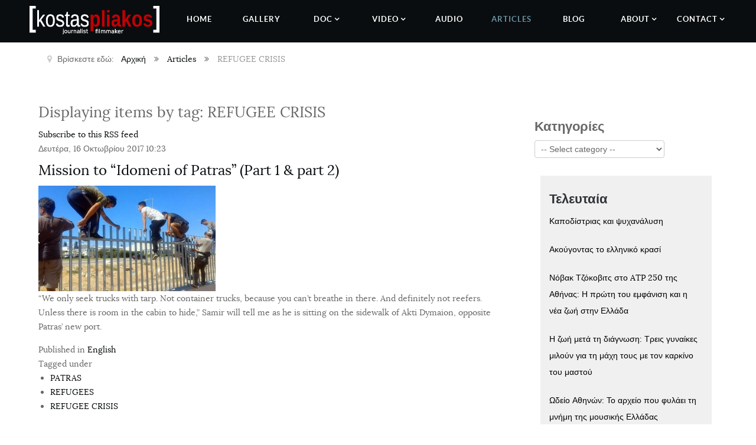

--- FILE ---
content_type: text/html; charset=utf-8
request_url: https://www.kostaspliakos.com/articles/itemlist/tag/REFUGEE%20CRISIS
body_size: 11218
content:
                        <!DOCTYPE html>
<html prefix="og: http://ogp.me/ns#" lang="el-GR" dir="ltr">
        
<head>
    
            <meta name="viewport" content="width=device-width, initial-scale=1.0">
        <meta http-equiv="X-UA-Compatible" content="IE=edge" />
        

        
            
         <meta charset="utf-8" />
	<base href="https://www.kostaspliakos.com/articles/itemlist/tag/REFUGEE%20CRISIS" />
	<meta name="keywords" content="REFUGEE CRISIS" />
	<meta property="og:url" content="https://www.kostaspliakos.com/articles/itemlist/tag/REFUGEE%20CRISIS" />
	<meta property="og:type" content="website" />
	<meta property="og:title" content="REFUGEE CRISIS" />
	<meta property="og:description" content="You are viewing content tagged with 'REFUGEE CRISIS'" />
	<meta name="twitter:card" content="summary" />
	<meta name="twitter:title" content="REFUGEE CRISIS" />
	<meta name="twitter:description" content="You are viewing content tagged with 'REFUGEE CRISIS'" />
	<meta name="description" content="You are viewing content tagged with 'REFUGEE CRISIS'" />
	<meta name="generator" content="Joomla! - Open Source Content Management" />
	<title>REFUGEE CRISIS</title>
	<link href="/articles/itemlist/tag/REFUGEE%20CRISIS" rel="canonical" />
	<link href="/articles/itemlist/tag/REFUGEE%20CRISIS?format=feed" rel="alternate" type="application/rss+xml" title="REFUGEE CRISIS | Feed" />
	<link href="/articles/itemlist/tag/REFUGEE%20CRISIS?format=feed&type=rss" rel="alternate" type="application/rss+xml" title="REFUGEE CRISIS | RSS 2.0" />
	<link href="/articles/itemlist/tag/REFUGEE%20CRISIS?format=feed&type=atom" rel="alternate" type="application/atom+xml" title="REFUGEE CRISIS | Atom 1.0" />
	<link href="https://cdnjs.cloudflare.com/ajax/libs/simple-line-icons/2.4.1/css/simple-line-icons.min.css" rel="stylesheet" />
	<link href="/components/com_k2/css/k2.css?v=2.11.20240609" rel="stylesheet" />
	<link href="https://www.kostaspliakos.com/modules/mod_news_pro_gk5/interface/css/style.css" rel="stylesheet" />
	<link href="/modules/mod_jm_social_icons/assets/default.css" rel="stylesheet" />
	<link href="/media/gantry5/assets/css/lightcase.css" rel="stylesheet" />
	<link href="/media/gantry5/engines/nucleus/css-compiled/nucleus.css" rel="stylesheet" />
	<link href="/templates/g5_myriad/custom/css-compiled/myriad_20.css" rel="stylesheet" />
	<link href="/media/gantry5/assets/css/bootstrap-gantry.css" rel="stylesheet" />
	<link href="/media/gantry5/engines/nucleus/css-compiled/joomla.css" rel="stylesheet" />
	<link href="/media/jui/css/icomoon.css" rel="stylesheet" />
	<link href="/media/gantry5/assets/css/font-awesome.min.css" rel="stylesheet" />
	<link href="/templates/g5_myriad/custom/css-compiled/myriad-joomla_20.css" rel="stylesheet" />
	<link href="/templates/g5_myriad/custom/css-compiled/custom_20.css" rel="stylesheet" />
	<link href="/templates/g5_myriad/css/animate.css" rel="stylesheet" />
	<link href="/templates/g5_myriad/css/aos.css" rel="stylesheet" />
	<style>
#jmm-social-144.default .jmm-list li.item-1 a .jmm-ico {background: #4e5fbd;}#jmm-social-144.default .jmm-list li.item-1 a:hover .jmm-ico {background: #4655aa;}#jmm-social-144.default .jmm-list li.item-2 a .jmm-ico {background: #4e5fbd;}#jmm-social-144.default .jmm-list li.item-2 a:hover .jmm-ico {background: #4655aa;}#jmm-social-144.default .jmm-list li.item-3 a .jmm-ico {background: #1da1f2;}#jmm-social-144.default .jmm-list li.item-3 a:hover .jmm-ico {background: #1a90d9;}#jmm-social-144.default .jmm-list li.item-4 a .jmm-ico {background: #bf3d3d;}#jmm-social-144.default .jmm-list li.item-4 a:hover .jmm-ico {background: #ab3636;}#jmm-social-144.default .jmm-list li.item-5 a .jmm-ico {background: #00adee;}#jmm-social-144.default .jmm-list li.item-5 a:hover .jmm-ico {background: #009bd6;}#jmm-social-144.default .jmm-list li.item-6 a .jmm-ico {background: #0274b3;}#jmm-social-144.default .jmm-list li.item-6 a:hover .jmm-ico {background: #0168a1;}#jmm-social-144.default .jmm-list li.item-7 a .jmm-ico {background: #f5740f;}#jmm-social-144.default .jmm-list li.item-7 a:hover .jmm-ico {background: #dc680d;}#jmm-social-144.default .jmm-list li.item-8 a .jmm-ico {background: #f5740f;}#jmm-social-144.default .jmm-list li.item-8 a:hover .jmm-ico {background: #dc680d;}#jmm-social-144.default .jmm-list li.item-9 a .jmm-ico {background: #ff0084;}#jmm-social-144.default .jmm-list li.item-9 a:hover .jmm-ico {background: #e50076;}#jmm-social-144.default .jmm-list li.item-10 a .jmm-ico {background: #cc2129;}#jmm-social-144.default .jmm-list li.item-10 a:hover .jmm-ico {background: #b71d24;}#jmm-social-144.default .jmm-list li.item-11 a .jmm-ico {background: #6a453b;}#jmm-social-144.default .jmm-list li.item-11 a:hover .jmm-ico {background: #5f3e35;}#jmm-social-144.default .jmm-list li.item-12 a .jmm-ico {background: #34495e;}#jmm-social-144.default .jmm-list li.item-12 a:hover .jmm-ico {background: #2e4154;}
.headroom-bg-section + section, .headroom-bg-section + header {
    padding-top: 70px !important; 
}

 

 

	</style>
	<script type="application/json" class="joomla-script-options new">{"csrf.token":"388038cd083cd718ed68f43daee0ab7d","system.paths":{"root":"","base":""}}</script>
	<script src="/media/jui/js/jquery.min.js?ab5dc39c0d039e914173edcfb0d5e3ce"></script>
	<script src="/media/jui/js/jquery-noconflict.js?ab5dc39c0d039e914173edcfb0d5e3ce"></script>
	<script src="/media/jui/js/jquery-migrate.min.js?ab5dc39c0d039e914173edcfb0d5e3ce"></script>
	<script src="/media/k2/assets/js/k2.frontend.js?v=2.11.20240609&sitepath=/"></script>
	<script src="/media/system/js/mootools-core.js?ab5dc39c0d039e914173edcfb0d5e3ce"></script>
	<script src="/media/system/js/core.js?ab5dc39c0d039e914173edcfb0d5e3ce"></script>
	<script src="/media/jui/js/bootstrap.min.js?ab5dc39c0d039e914173edcfb0d5e3ce"></script>
	<script src="https://www.kostaspliakos.com/modules/mod_news_pro_gk5/interface/scripts/engine.jquery.js"></script>
	<script src="/templates/g5_myriad/js/chart.js"></script>
	<script src="/templates/g5_myriad/js/aos.js"></script>
	<script src="/templates/g5_myriad/js/headroom.min.js"></script>
	<script>
/**
 * Creates a temporary global ga object and loads analytics.js.
 * Parameters o, a, and m are all used internally.  They could have been declared using 'var',
 * instead they are declared as parameters to save 4 bytes ('var ').
 *
 * @param {Window}      i The global context object.
 * @param {Document}    s The DOM document object.
 * @param {string}      o Must be 'script'.
 * @param {string}      g URL of the analytics.js script. Inherits protocol from page.
 * @param {string}      r Global name of analytics object.  Defaults to 'ga'.
 * @param {DOMElement?} a Async script tag.
 * @param {DOMElement?} m First script tag in document.
 */
(function (i, s, o, g, r, a, m) {
	i['GoogleAnalyticsObject'] = r; // Acts as a pointer to support renaming.

	// Creates an initial ga() function.  The queued commands will be executed once analytics.js loads.
	i[r] = i[r] || function () {
		(i[r].q = i[r].q || []).push(arguments)
            },

            // Sets the time (as an integer) this tag was executed.  Used for timing hits.
            i[r].l = 1 * new Date();

        // Insert the script tag asynchronously.  Inserts above current tag to prevent blocking in
        // addition to using the async attribute.
        a = s.createElement(o),
            m = s.getElementsByTagName(o)[0];
        a.async = 1;
        a.src = g;
        m.parentNode.insertBefore(a, m)
    })(window, document, 'script', '//www.google-analytics.com/analytics.js', 'ga');
    ga('create', 'UA-124860154-1', 'auto'); // Creates the tracker with default parameters.
    ga('set', 'anonymizeIp', true);
    ga('send', 'pageview'); // Sends a pageview hit.
	
	// Disable tracking if the opt-out cookie exists.
	var disStr = 'ga-disable-UA-124860154-1';
	if (document.cookie.indexOf(disStr + '=true') > -1) {
	  window[disStr] = true;
	}
	
	// Opt-out function
	function gaOptout() {
	  document.cookie = disStr + '=true; expires=Thu, 31 Dec 2099 23:59:59 UTC; path=/';
	  window[disStr] = true;
	}
    
	</script>

    
                
</head>

    <body class="gantry site com_k2 view-itemlist no-layout task-tag dir-ltr itemid-115 outline-20 g-offcanvas-left g-default g-style-preset3">
        
                    

        <div id="g-offcanvas"  data-g-offcanvas-swipe="0" data-g-offcanvas-css3="1">
                        <div class="g-grid">                        

        <div class="g-block size-100">
             <div id="mobile-menu-3469-particle" class="g-content g-particle">            <div id="g-mobilemenu-container" data-g-menu-breakpoint="48rem"></div>
            </div>
        </div>
            </div>
    </div>
        <div id="g-page-surround">
            <div class="g-offcanvas-hide g-offcanvas-toggle" role="navigation" data-offcanvas-toggle aria-controls="g-offcanvas" aria-expanded="false"><i class="fa fa-fw fa-bars"></i></div>                        

                                                        
                <section id="g-navigation">
                <div class="g-container">                                <div class="g-grid">                        

        <div class="g-block size-20">
             <div id="logo-8355-particle" class="g-content g-particle">            <a href="/" title="" rel="home" class="g-logo">
        <img src="/templates/g5_myriad/custom/images/logo/kostas-pliakos-logo-up-white.png" alt="" />
        
</a>
            </div>
        </div>
                    

        <div class="g-block size-80 center g-myriad-menu nomargintop">
             <div id="menu-1228-particle" class="g-content g-particle">            <nav class="g-main-nav" data-g-hover-expand="true">
        <ul class="g-toplevel">
                                                                                                                
        
                
        
                
        
        <li class="g-menu-item g-menu-item-type-component g-menu-item-101 g-standard  ">
                            <a class="g-menu-item-container" href="/">
                                                                <span class="g-menu-item-content">
                                    <span class="g-menu-item-title">Home</span>
            
                    </span>
                                                </a>
                                </li>
    
                                                                                                
                                                                                                                                
                
        
                
        
        <li class="g-menu-item g-menu-item-type-url g-menu-item-128 g-standard  ">
                            <a class="g-menu-item-container" href="https://gallery.kostaspliakos.com" target="_blank" rel="noopener&#x20;noreferrer">
                                                                <span class="g-menu-item-content">
                                    <span class="g-menu-item-title">Gallery</span>
            
                    </span>
                                                </a>
                                </li>
    
                                                                                                
        
                
        
                
        
        <li class="g-menu-item g-menu-item-type-component g-menu-item-129 g-parent g-standard g-menu-item-link-parent ">
                            <a class="g-menu-item-container" href="/doc">
                                                                <span class="g-menu-item-content">
                                    <span class="g-menu-item-title">Doc</span>
            
                    </span>
                    <span class="g-menu-parent-indicator" data-g-menuparent=""></span>                            </a>
                                                                            <ul class="g-dropdown g-inactive g-fade g-dropdown-right">
            <li class="g-dropdown-column">
                        <div class="g-grid">
                        <div class="g-block size-100">
            <ul class="g-sublevel">
                <li class="g-level-1 g-go-back">
                    <a class="g-menu-item-container" href="#" data-g-menuparent=""><span>Back</span></a>
                </li>
                                                                                                                    
        
                
        
                
        
        <li class="g-menu-item g-menu-item-type-component g-menu-item-130  ">
                            <a class="g-menu-item-container" href="/doc/completed">
                                                                <span class="g-menu-item-content">
                                    <span class="g-menu-item-title">Completed</span>
            
                    </span>
                                                </a>
                                </li>
    
                                                                                                
        
                
        
                
        
        <li class="g-menu-item g-menu-item-type-component g-menu-item-131  ">
                            <a class="g-menu-item-container" href="/doc/in-development">
                                                                <span class="g-menu-item-content">
                                    <span class="g-menu-item-title">In development</span>
            
                    </span>
                                                </a>
                                </li>
    
                                                                                                
        
                
        
                
        
        <li class="g-menu-item g-menu-item-type-component g-menu-item-132  ">
                            <a class="g-menu-item-container" href="/doc/in-progress">
                                                                <span class="g-menu-item-content">
                                    <span class="g-menu-item-title">In progress</span>
            
                    </span>
                                                </a>
                                </li>
    
                                                                                                
        
                
        
                
        
        <li class="g-menu-item g-menu-item-type-component g-menu-item-845  ">
                            <a class="g-menu-item-container" href="/doc/tv-web">
                                                                <span class="g-menu-item-content">
                                    <span class="g-menu-item-title">TV - web</span>
            
                    </span>
                                                </a>
                                </li>
    
    
            </ul>
        </div>
            </div>

            </li>
        </ul>
            </li>
    
                                                                                                
        
                
        
                
        
        <li class="g-menu-item g-menu-item-type-component g-menu-item-212 g-parent g-fullwidth g-menu-item-link-parent " style="position: relative;">
                            <a class="g-menu-item-container" href="/video">
                                                                <span class="g-menu-item-content">
                                    <span class="g-menu-item-title">Video</span>
            
                    </span>
                    <span class="g-menu-parent-indicator" data-g-menuparent=""></span>                            </a>
                                                                            <ul class="g-dropdown g-inactive g-fade g-dropdown-center" style="width:16rem;" data-g-item-width="16rem">
            <li class="g-dropdown-column">
                        <div class="g-grid">
                        <div class="g-block size-50">
            <ul class="g-sublevel">
                <li class="g-level-1 g-go-back">
                    <a class="g-menu-item-container" href="#" data-g-menuparent=""><span>Back</span></a>
                </li>
                                                                                                                    
        
                
        
                
        
        <li class="g-menu-item g-menu-item-type-component g-menu-item-213  ">
                            <a class="g-menu-item-container" href="/video/report">
                                                <img src="/images/menu-images/report.jpg" alt="Report" />
                                                    <span class="g-menu-item-content">
                                    <span class="g-menu-item-title">Report</span>
            
                    </span>
                                                </a>
                                </li>
    
                                                                                                
        
                
        
                
        
        <li class="g-menu-item g-menu-item-type-component g-menu-item-214  ">
                            <a class="g-menu-item-container" href="/video/interviews">
                                                <img src="/images/menu-images/interviews.jpg" alt="Interviews" />
                                                    <span class="g-menu-item-content">
                                    <span class="g-menu-item-title">Interviews</span>
            
                    </span>
                                                </a>
                                </li>
    
                                                                                                
        
                
        
                
        
        <li class="g-menu-item g-menu-item-type-component g-menu-item-729  ">
                            <a class="g-menu-item-container" href="/video/vice-videos">
                                                <img src="/images/menu-images/report.jpg" alt="VICE Videos" />
                                                    <span class="g-menu-item-content">
                                    <span class="g-menu-item-title">VICE Videos</span>
            
                    </span>
                                                </a>
                                </li>
    
                                                                                                
        
                
        
                
        
        <li class="g-menu-item g-menu-item-type-component g-menu-item-215  ">
                            <a class="g-menu-item-container" href="/video/foreign-media">
                                                <img src="/images/menu-images/foreign%20media.jpg" alt="Foreign Media" />
                                                    <span class="g-menu-item-content">
                                    <span class="g-menu-item-title">Foreign Media</span>
            
                    </span>
                                                </a>
                                </li>
    
                                                                                                
        
                
        
                
        
        <li class="g-menu-item g-menu-item-type-component g-menu-item-548  ">
                            <a class="g-menu-item-container" href="/video/travel">
                                                <img src="/images/menu-images/report.jpg" alt="Travel" />
                                                    <span class="g-menu-item-content">
                                    <span class="g-menu-item-title">Travel</span>
            
                    </span>
                                                </a>
                                </li>
    
                                                                                                
        
                
        
                
        
        <li class="g-menu-item g-menu-item-type-component g-menu-item-782  ">
                            <a class="g-menu-item-container" href="/video/food">
                                                <img src="/images/menu-images/food.jpg" alt="Food" />
                                                    <span class="g-menu-item-content">
                                    <span class="g-menu-item-title">Food</span>
            
                    </span>
                                                </a>
                                </li>
    
    
            </ul>
        </div>
                <div class="g-block size-50">
            <ul class="g-sublevel">
                <li class="g-level-1 g-go-back">
                    <a class="g-menu-item-container" href="#" data-g-menuparent=""><span>Back</span></a>
                </li>
                                                                                                                    
        
                
        
                
        
        <li class="g-menu-item g-menu-item-type-component g-menu-item-217  ">
                            <a class="g-menu-item-container" href="/video/trailer">
                                                <img src="/images/menu-images/trailer.jpg" alt="Trailer" />
                                                    <span class="g-menu-item-content">
                                    <span class="g-menu-item-title">Trailer</span>
            
                    </span>
                                                </a>
                                </li>
    
                                                                                                
        
                
        
                
        
        <li class="g-menu-item g-menu-item-type-component g-menu-item-218  ">
                            <a class="g-menu-item-container" href="/video/slideshow">
                                                <img src="/images/menu-images/slideshow.jpg" alt="Slideshow" />
                                                    <span class="g-menu-item-content">
                                    <span class="g-menu-item-title">Slideshow</span>
            
                    </span>
                                                </a>
                                </li>
    
                                                                                                
        
                
        
                
        
        <li class="g-menu-item g-menu-item-type-component g-menu-item-219  ">
                            <a class="g-menu-item-container" href="/video/making-of">
                                                <img src="/images/menu-images/making%20of.jpg" alt="Making of" />
                                                    <span class="g-menu-item-content">
                                    <span class="g-menu-item-title">Making of</span>
            
                    </span>
                                                </a>
                                </li>
    
                                                                                                
        
                
        
                
        
        <li class="g-menu-item g-menu-item-type-component g-menu-item-221  ">
                            <a class="g-menu-item-container" href="/video/fiction-theater">
                                                <img src="/images/menu-images/fiction.jpg" alt="Fiction - Theater" />
                                                    <span class="g-menu-item-content">
                                    <span class="g-menu-item-title">Fiction - Theater</span>
            
                    </span>
                                                </a>
                                </li>
    
                                                                                                
        
                
        
                
        
        <li class="g-menu-item g-menu-item-type-component g-menu-item-594  ">
                            <a class="g-menu-item-container" href="/video/balkanioteque">
                                                <img src="/templates/g5_myriad/custom/images/menu-images/balkanioteque-menu.jpg" alt="Balkanioteque" />
                                                    <span class="g-menu-item-content">
                                    <span class="g-menu-item-title">Balkanioteque</span>
            
                    </span>
                                                </a>
                                </li>
    
                                                                                                
        
                
        
                
        
        <li class="g-menu-item g-menu-item-type-component g-menu-item-216  ">
                            <a class="g-menu-item-container" href="/video/mini-doc">
                                                <img src="/images/menu-images/mini%20doc.jpg" alt="Mini doc" />
                                                    <span class="g-menu-item-content">
                                    <span class="g-menu-item-title">Mini doc</span>
            
                    </span>
                                                </a>
                                </li>
    
    
            </ul>
        </div>
            </div>

            </li>
        </ul>
            </li>
    
                                                                                                
        
                
        
                
        
        <li class="g-menu-item g-menu-item-type-component g-menu-item-229 g-standard  ">
                            <a class="g-menu-item-container" href="/audio">
                                                                <span class="g-menu-item-content">
                                    <span class="g-menu-item-title">Audio</span>
            
                    </span>
                                                </a>
                                </li>
    
                                                                                                
        
                
        
                
        
        <li class="g-menu-item g-menu-item-type-component g-menu-item-115 active g-standard  ">
                            <a class="g-menu-item-container" href="/articles">
                                                                <span class="g-menu-item-content">
                                    <span class="g-menu-item-title">Articles</span>
            
                    </span>
                                                </a>
                                </li>
    
                                                                                                
        
                
        
                
        
        <li class="g-menu-item g-menu-item-type-component g-menu-item-116 g-standard  ">
                            <a class="g-menu-item-container" href="/blog">
                                                                <span class="g-menu-item-content">
                                    <span class="g-menu-item-title">Blog</span>
            
                    </span>
                                                </a>
                                </li>
    
                                                                                                
        
                
        
                
        
        <li class="g-menu-item g-menu-item-type-url g-menu-item-133 g-parent g-standard g-menu-item-link-parent ">
                            <a class="g-menu-item-container" href="#">
                                                                <span class="g-menu-item-content">
                                    <span class="g-menu-item-title">About</span>
            
                    </span>
                    <span class="g-menu-parent-indicator" data-g-menuparent=""></span>                            </a>
                                                                            <ul class="g-dropdown g-inactive g-fade g-dropdown-right">
            <li class="g-dropdown-column">
                        <div class="g-grid">
                        <div class="g-block size-100">
            <ul class="g-sublevel">
                <li class="g-level-1 g-go-back">
                    <a class="g-menu-item-container" href="#" data-g-menuparent=""><span>Back</span></a>
                </li>
                                                                                                                    
        
                
        
                
        
        <li class="g-menu-item g-menu-item-type-component g-menu-item-135  ">
                            <a class="g-menu-item-container" href="/about/bio">
                                                                <span class="g-menu-item-content">
                                    <span class="g-menu-item-title">Bio</span>
            
                    </span>
                                                </a>
                                </li>
    
                                                                                                
        
                
        
                
        
        <li class="g-menu-item g-menu-item-type-component g-menu-item-134  ">
                            <a class="g-menu-item-container" href="/about/services">
                                                                <span class="g-menu-item-content">
                                    <span class="g-menu-item-title">Services</span>
            
                    </span>
                                                </a>
                                </li>
    
                                                                                                
        
                
        
                
        
        <li class="g-menu-item g-menu-item-type-component g-menu-item-136  ">
                            <a class="g-menu-item-container" href="/about/exhibitions">
                                                                <span class="g-menu-item-content">
                                    <span class="g-menu-item-title">Exhibitions</span>
            
                    </span>
                                                </a>
                                </li>
    
                                                                                                
        
                
        
                
        
        <li class="g-menu-item g-menu-item-type-component g-menu-item-137  ">
                            <a class="g-menu-item-container" href="/about/honors-awards">
                                                                <span class="g-menu-item-content">
                                    <span class="g-menu-item-title">Honors &amp; Awards</span>
            
                    </span>
                                                </a>
                                </li>
    
                                                                                                
        
                
        
                
        
        <li class="g-menu-item g-menu-item-type-component g-menu-item-138  ">
                            <a class="g-menu-item-container" href="/about/travel-log">
                                                                <span class="g-menu-item-content">
                                    <span class="g-menu-item-title">Travel log</span>
            
                    </span>
                                                </a>
                                </li>
    
    
            </ul>
        </div>
            </div>

            </li>
        </ul>
            </li>
    
                                                                                                
        
                
        
                
        
        <li class="g-menu-item g-menu-item-type-url g-menu-item-139 g-parent g-standard g-menu-item-link-parent ">
                            <a class="g-menu-item-container" href="#">
                                                                <span class="g-menu-item-content">
                                    <span class="g-menu-item-title">Contact</span>
            
                    </span>
                    <span class="g-menu-parent-indicator" data-g-menuparent=""></span>                            </a>
                                                                            <ul class="g-dropdown g-inactive g-fade g-dropdown-left">
            <li class="g-dropdown-column">
                        <div class="g-grid">
                        <div class="g-block size-100">
            <ul class="g-sublevel">
                <li class="g-level-1 g-go-back">
                    <a class="g-menu-item-container" href="#" data-g-menuparent=""><span>Back</span></a>
                </li>
                                                                                                                    
        
                
        
                
        
        <li class="g-menu-item g-menu-item-type-component g-menu-item-140  ">
                            <a class="g-menu-item-container" href="/contact/contact-me">
                                                                <span class="g-menu-item-content">
                                    <span class="g-menu-item-title">Contact me</span>
            
                    </span>
                                                </a>
                                </li>
    
                                                                                                
        
                
        
                
        
        <li class="g-menu-item g-menu-item-type-component g-menu-item-141  ">
                            <a class="g-menu-item-container" href="/contact/contact-friends">
                                                                <span class="g-menu-item-content">
                                    <span class="g-menu-item-title">Contact friends</span>
            
                    </span>
                                                </a>
                                </li>
    
    
            </ul>
        </div>
            </div>

            </li>
        </ul>
            </li>
    
    
        </ul>
    </nav>
            </div>
        </div>
            </div>
            </div>
        
    </section>
                                                    
                <section id="g-breadcrumb">
                <div class="g-container">                                <div class="g-grid">                        

        <div class="g-block size-100">
             <div class="g-content">
                                    <div class="platform-content"><div class="moduletable ">
						<div aria-label="Breadcrumbs" role="navigation">
	<ul itemscope itemtype="https://schema.org/BreadcrumbList" class="breadcrumb">
					<li>
				Βρίσκεστε εδώ: &#160;
			</li>
		
						<li itemprop="itemListElement" itemscope itemtype="https://schema.org/ListItem">
											<a itemprop="item" href="/" class="pathway"><span itemprop="name">Αρχική</span></a>
					
											<span class="divider">
							<img src="/media/system/images/arrow.png" alt="" />						</span>
										<meta itemprop="position" content="1">
				</li>
							<li itemprop="itemListElement" itemscope itemtype="https://schema.org/ListItem">
											<a itemprop="item" href="/articles/itemlist" class="pathway"><span itemprop="name">Articles</span></a>
					
											<span class="divider">
							<img src="/media/system/images/arrow.png" alt="" />						</span>
										<meta itemprop="position" content="2">
				</li>
							<li itemprop="itemListElement" itemscope itemtype="https://schema.org/ListItem" class="active">
					<span itemprop="name">
						REFUGEE CRISIS					</span>
					<meta itemprop="position" content="3">
				</li>
				</ul>
</div>
		</div></div>
            
        </div>
        </div>
            </div>
            </div>
        
    </section>
                                    
                                
                
    
                <section id="g-container-8478" class="g-wrapper">
                <div class="g-container">                    <div class="g-grid">                        

        <div class="g-block size-70">
             <section id="g-mainbody">
                                        <div class="g-grid">                        

        <div class="g-block size-100">
             <div class="g-content">
                                                            <div class="platform-content row-fluid"><div class="span12"><!-- Start K2 Tag Layout -->
<div id="k2Container" class="tagView">
    
        <!-- Title for tag listings -->
    <h1>Displaying items by tag: REFUGEE CRISIS</h1>
    
    
        <!-- RSS feed icon -->
    <div class="k2FeedIcon">
        <a href="/articles/itemlist/tag/REFUGEE%20CRISIS?format=feed" title="Subscribe to this RSS feed">
            <span>Subscribe to this RSS feed</span>
        </a>
        <div class="clr"></div>
    </div>
    
        <div class="tagItemList">
                <!-- Start K2 Item Layout -->
        <div class="tagItemView">
            <div class="tagItemHeader">
                                <!-- Date created -->
                <span class="tagItemDateCreated">
                    Δευτέρα, 16 Οκτωβρίου 2017 10:23                </span>
                
                                <!-- Item title -->
                <h2 class="tagItemTitle">
                                        <a href="/articles/item/935-mission-to-“idomeni-of-patras”-part-1-part-2">Mission to “Idomeni of Patras” (Part 1 &amp; part 2)</a>
                                    </h2>
                            </div>

            <div class="tagItemBody">
                                <!-- Item Image -->
                <div class="tagItemImageBlock">
                    <span class="tagItemImage">
                        <a href="/articles/item/935-mission-to-“idomeni-of-patras”-part-1-part-2" title="Mission to “Idomeni of Patras” (Part 1 &amp;amp; part 2)">
                            <img src="/media/k2/items/cache/04ccfa5912a78134b8056676f3532d14_Generic.jpg" alt="Mission to “Idomeni of Patras” (Part 1 &amp;amp; part 2)" style="width:300px; height:auto;" />
                        </a>
                    </span>
                    <div class="clr"></div>
                </div>
                
                                <!-- Item introtext -->
                <div class="tagItemIntroText">
                    <p>“We only seek trucks with tarp. Not container trucks, because you can’t breathe in there. And definitely not reefers. Unless there is room in the cabin to hide,” Samir will tell me as he is sitting on the sidewalk of Akti Dymaion, opposite Patras’ new port.</p>
                </div>
                
                <div class="clr"></div>
            </div>

            <div class="clr"></div>

            
                        <!-- Item category name -->
            <div class="tagItemCategory">
                <span>Published in</span>
                <a href="/articles/itemlist/category/141-english">English</a>
            </div>
            
                        <!-- Item tags -->
            <div class="tagItemTagsBlock">
                <span>Tagged under</span>
                <ul class="tagItemTags">
                                        <li><a href="/articles/itemlist/tag/PATRAS">PATRAS</a></li>
                                        <li><a href="/articles/itemlist/tag/REFUGEES">REFUGEES</a></li>
                                        <li><a href="/articles/itemlist/tag/REFUGEE%20CRISIS">REFUGEE CRISIS</a></li>
                                    </ul>
                <div class="clr"></div>
            </div>
            
                        <!-- Item "read more..." link -->
            <div class="tagItemReadMore">
                <a class="k2ReadMore" href="/articles/item/935-mission-to-“idomeni-of-patras”-part-1-part-2">
                    Read more...                </a>
            </div>
            
            <div class="clr"></div>
        </div>
        <!-- End K2 Item Layout -->
            </div>

    <!-- Pagination -->
        </div>
<!-- End K2 Tag Layout -->

<!-- JoomlaWorks "K2" (v2.11.20240609) | Learn more about K2 at https://getk2.org --></div></div>
    
            
    </div>
        </div>
            </div>
            
    </section>
        </div>
                    

        <div class="g-block size-30">
             <section id="g-sidebar">
                                        <div class="g-grid">                        

        <div class="g-block size-100">
             <div class="g-content">
                                    <div class="platform-content"><div class="moduletable ">
							<h3 class="title">Κατηγορίες</h3>
						
<div class="k2CategorySelectBlock ">
    <form action="/articles" method="get">
        <select name="category" onchange="window.location=this.form.category.value;">
            <option value="/">-- Select category --</option>
            <option value="/articles/itemlist/category/84-οικολογία">Οικολογία</option><option value="/articles/itemlist/category/85-οικονομία">Οικονομία</option><option value="/articles/itemlist/category/86-τρόφιμα-νερό-gm">Τρόφιμα - Νερό - GM</option><option value="/articles/itemlist/category/87-ελλάδα">Ελλάδα</option><option value="/articles/itemlist/category/106-συνεντεύξεις">Συνεντεύξεις</option><option value="/articles/itemlist/category/108-διάφορα">Διάφορα</option><option value="/articles/itemlist/category/113-απόψεις">Απόψεις</option><option value="/articles/itemlist/category/115-ταξίδι">Ταξίδι</option><option value="/articles/itemlist/category/114-αδημοσίευτα">Αδημοσίευτα</option><option value="/articles/itemlist/category/140-διεθνή">Διεθνή</option><option value="/articles/itemlist/category/110-πολιτική">&ndash; Πολιτική</option><option value="/articles/itemlist/category/111-κοινωνία">&ndash; Κοινωνία</option><option value="/articles/itemlist/category/107-λατινική-αμερική">&ndash; Λατινική Αμερική</option><option value="/articles/itemlist/category/109-πρόσωπα">&ndash; Πρόσωπα</option><option value="/articles/itemlist/category/141-english">English</option><option value="/articles/itemlist/category/159-επικοινωνία-μμε">Επικοινωνία - ΜΜΕ</option>
            </select>
            <input name="option" value="com_k2" type="hidden" />
            <input name="view" value="itemlist" type="hidden" />
            <input name="task" value="category" type="hidden" />
            <input name="Itemid" value="115" type="hidden" />
    </form>
</div>
            		</div></div><div class="platform-content"><div class="moduletable box3">
							<h3 class="title">Τελευταία</h3>
							<div class="nspMain box3" id="nsp-nsp-134" data-config="{
				'animation_speed': 400,
				'animation_interval': 5000,
				'animation_function': 'Fx.Transitions.Expo.easeIn',
				'news_column': 1,
				'news_rows': 5,
				'links_columns_amount': 0,
				'links_amount': 0
			}">		
				
					<div class="nspArts bottom" style="width:100%;">
								<div class="nspArtScroll1">
					<div class="nspArtScroll2 nspPages1">
																	<div class="nspArtPage active nspCol1">
																				<div class="nspArt nspCol1" style="padding:0 5px 5px 0;">
								<h4 class="nspHeader tleft fnone has-image"><a href="/articles/item/1303-καποδίστριας-και-ψυχανάλυση"  title="Καποδίστριας και ψυχανάλυση" target="_self">Καποδίστριας και ψυχανάλυση</a></h4>							</div>
																															<div class="nspArt nspCol1" style="padding:0 5px 5px 0;">
								<h4 class="nspHeader tleft fnone"><a href="/articles/item/1302-ακούγοντας-το-ελληνικό-κρασί"  title="Ακούγοντας το ελληνικό κρασί" target="_self">Ακούγοντας το ελληνικό κρασί</a></h4>							</div>
																															<div class="nspArt nspCol1" style="padding:0 5px 5px 0;">
								<h4 class="nspHeader tleft fnone has-image"><a href="/articles/item/1299-νόβακ-τζόκοβιτς-στο-atp-250-της-αθήνας-η-πρώτη-του-εμφάνιση-και-η-νέα-ζωή-στην-ελλάδα"  title="Νόβακ Τζόκοβιτς στο ATP 250 της Αθήνας: Η πρώτη του εμφάνιση και η νέα ζωή στην Ελλάδα" target="_self">Νόβακ Τζόκοβιτς στο ATP 250 της Αθήνας: Η πρώτη του εμφάνιση και η νέα ζωή στην Ελλάδα</a></h4>							</div>
																															<div class="nspArt nspCol1" style="padding:0 5px 5px 0;">
								<h4 class="nspHeader tleft fnone"><a href="/articles/item/1298-η-ζωή-μετά-τη-διάγνωση-τρεις-γυναίκες-μιλούν-για-τη-μάχη-τους-με-τον-καρκίνο-του-μαστού"  title="Η ζωή μετά τη διάγνωση: Τρεις γυναίκες μιλούν για τη μάχη τους με τον καρκίνο του μαστού" target="_self">Η ζωή μετά τη διάγνωση: Τρεις γυναίκες μιλούν για τη μάχη τους με τον καρκίνο του μαστού</a></h4>							</div>
																															<div class="nspArt nspCol1" style="padding:0 5px 5px 0;">
								<h4 class="nspHeader tleft fnone has-image"><a href="/articles/item/1295-ωδείο-αθηνών-το-αρχείο-που-φυλάει-τη-μνήμη-της-μουσικής-ελλάδας"  title="Ωδείο Αθηνών: Το αρχείο που φυλάει τη μνήμη της μουσικής Ελλάδας" target="_self">Ωδείο Αθηνών: Το αρχείο που φυλάει τη μνήμη της μουσικής Ελλάδας</a></h4>							</div>
												</div>
																</div>

									</div>
			</div>
		
				
			</div>
		</div></div><div class="platform-content"><div class="moduletable box3">
							<h3 class="title">Πιο δημοφιλή</h3>
							<div class="nspMain box3" id="nsp-nsp-133" data-config="{
				'animation_speed': 400,
				'animation_interval': 5000,
				'animation_function': 'Fx.Transitions.Expo.easeIn',
				'news_column': 1,
				'news_rows': 5,
				'links_columns_amount': 0,
				'links_amount': 0
			}">		
				
					<div class="nspArts bottom" style="width:100%;">
								<div class="nspArtScroll1">
					<div class="nspArtScroll2 nspPages1">
																	<div class="nspArtPage active nspCol1">
																				<div class="nspArt nspCol1" style="padding:0 5px 5px 0;">
								<h4 class="nspHeader tleft fnone has-image"><a href="/articles/item/809-m-παναγιωτάκης-μπορούμε-να-μειώσουμε-το-ενεργειακό-κόστος"  title="M.Παναγιωτάκης: Μπορούμε να μειώσουμε το ενεργειακό κόστος" target="_self">M.Παναγιωτάκης: Μπορούμε να μειώσουμε το ενεργειακό κόστος</a></h4><p class="nspInfo nspInfo1 tleft fnone">Hits:19852</p>							</div>
																															<div class="nspArt nspCol1" style="padding:0 5px 5px 0;">
								<h4 class="nspHeader tleft fnone"><a href="/articles/item/475-καζακστάν-ένα-ντουμπάι,-στην-κεντρική-ασία"  title="Καζακστάν. Ένα &quot;Ντουμπάι, στην κεντρική Ασία&quot;" target="_self">Καζακστάν. Ένα &quot;Ντουμπάι, στην κεντρική Ασία&quot;</a></h4><p class="nspInfo nspInfo1 tleft fnone">Hits:5033</p>							</div>
																															<div class="nspArt nspCol1" style="padding:0 5px 5px 0;">
								<h4 class="nspHeader tleft fnone"><a href="/articles/item/407-ναρέντρα-μόντι-ένας-φανατικός-στο-τιμόνι-της-ινδίας"  title="Ναρέντρα Μόντι. Ένας φανατικός ινδουιστής στο τιμόνι της Ινδίας;" target="_self">Ναρέντρα Μόντι. Ένας φανατικός ινδουιστής στο τιμόνι της Ινδίας;</a></h4><p class="nspInfo nspInfo1 tleft fnone">Hits:4743</p>							</div>
																															<div class="nspArt nspCol1" style="padding:0 5px 5px 0;">
								<h4 class="nspHeader tleft fnone"><a href="/articles/item/5-υποβρύχιες-διαδρομές-με-πράσινες-μίζες-55-εκατομμύρια-ευρώ"  title="Υποβρύχιες διαδρομές με πράσινες μίζες 55 εκατομμύρια ευρώ" target="_self">Υποβρύχιες διαδρομές με πράσινες μίζες 55 εκατομμύρια ευρώ</a></h4><p class="nspInfo nspInfo1 tleft fnone">Hits:4288</p>							</div>
																															<div class="nspArt nspCol1" style="padding:0 5px 5px 0;">
								<h4 class="nspHeader tleft fnone"><a href="/articles/item/267-ταρίκ-αλί-βγείτε-από-το-ευρώ-για-να-σωθείτε"  title="Ταρίκ Αλί: &quot;Βγείτε από το ευρώ για να σωθείτε&quot;" target="_self">Ταρίκ Αλί: &quot;Βγείτε από το ευρώ για να σωθείτε&quot;</a></h4><p class="nspInfo nspInfo1 tleft fnone">Hits:3829</p>							</div>
												</div>
																</div>

									</div>
			</div>
		
				
			</div>
		</div></div><div class="platform-content"><div class="moduletable box3 title2">
							<h3 class="title">Tags</h3>
						
<div id="k2ModuleBox132" class="k2TagCloudBlock box3 title2">
            <a href="/articles/itemlist/tag/Αίγυπτος" style="font-size:103%" title="22 items tagged with Αίγυπτος">
        Αίγυπτος    </a>
                <a href="/articles/itemlist/tag/Αζερμπαϊτζάν" style="font-size:99%" title="18 items tagged with Αζερμπαϊτζάν">
        Αζερμπαϊτζάν    </a>
                <a href="/articles/itemlist/tag/Αρμενία" style="font-size:105%" title="23 items tagged with Αρμενία">
        Αρμενία    </a>
                <a href="/articles/itemlist/tag/Γερμανία" style="font-size:101%" title="20 items tagged with Γερμανία">
        Γερμανία    </a>
                <a href="/articles/itemlist/tag/ΕΣΤΙΑΣΗ" style="font-size:99%" title="18 items tagged with ΕΣΤΙΑΣΗ">
        ΕΣΤΙΑΣΗ    </a>
                <a href="/articles/itemlist/tag/Ισπανία" style="font-size:122%" title="39 items tagged with Ισπανία">
        Ισπανία    </a>
                <a href="/articles/itemlist/tag/Κίνα" style="font-size:105%" title="23 items tagged with Κίνα">
        Κίνα    </a>
                <a href="/articles/itemlist/tag/Κούβα" style="font-size:100%" title="19 items tagged with Κούβα">
        Κούβα    </a>
                <a href="/articles/itemlist/tag/Κρίση" style="font-size:144%" title="59 items tagged with Κρίση">
        Κρίση    </a>
                <a href="/articles/itemlist/tag/Κύπρος" style="font-size:106%" title="24 items tagged with Κύπρος">
        Κύπρος    </a>
                <a href="/articles/itemlist/tag/Ναγκόρνο Καραμπάχ" style="font-size:100%" title="19 items tagged with Ναγκόρνο Καραμπάχ">
        Ναγκόρνο Καραμπάχ    </a>
                <a href="/articles/itemlist/tag/Ουκρανία" style="font-size:105%" title="23 items tagged with Ουκρανία">
        Ουκρανία    </a>
                <a href="/articles/itemlist/tag/Ρωσία" style="font-size:119%" title="36 items tagged with Ρωσία">
        Ρωσία    </a>
                <a href="/articles/itemlist/tag/Τουρκία" style="font-size:130%" title="46 items tagged with Τουρκία">
        Τουρκία    </a>
                <a href="/articles/itemlist/tag/εκλογές" style="font-size:107%" title="25 items tagged with εκλογές">
        εκλογές    </a>
                <a href="/articles/itemlist/tag/κορωνοϊός" style="font-size:150%" title="65 items tagged with κορωνοϊός">
        κορωνοϊός    </a>
                <a href="/articles/itemlist/tag/οικονομική κρίση" style="font-size:98%" title="17 items tagged with οικονομική κρίση">
        οικονομική κρίση    </a>
                <a href="/articles/itemlist/tag/προσφυγικό" style="font-size:109%" title="27 items tagged with προσφυγικό">
        προσφυγικό    </a>
                <a href="/articles/itemlist/tag/πρόσφυγες" style="font-size:124%" title="41 items tagged with πρόσφυγες">
        πρόσφυγες    </a>
                <a href="/articles/itemlist/tag/τουρισμός" style="font-size:100%" title="19 items tagged with τουρισμός">
        τουρισμός    </a>
            <div class="clr"></div>
</div>
		</div></div><div class="platform-content"><div class="moduletable box2">
							<h3 class="title">Find me</h3>
						
<div id="jmm-social-144" class="jmm-social default box2">
	<div class="jmm-social-in view-1">
				<ul class="jmm-list items-16"><li class="jmm-item item-1 facebook1"><a class="jmm-link" href="https://www.facebook.com/kostas.pliakos?ref=tn_tnmn" target="_blank" aria-label="Facebook 1" title="Facebook 1"><span class="jmm-ico fa fa-facebook" aria-hidden="true"></span></a></li><li class="jmm-item item-2 facebook2"><a class="jmm-link" href="https://www.facebook.com/profile.php?id=61559075983107" target="_blank" aria-label="Facebook 2" title="Facebook 2"><span class="jmm-ico fa fa-facebook" aria-hidden="true"></span></a></li><li class="jmm-item item-3 twitter"><a class="jmm-link" href="https://twitter.com/PliakosKostas" target="_blank" aria-label="Twitter" title="Twitter"><span class="jmm-ico fa fa-twitter" aria-hidden="true"></span></a></li><li class="jmm-item item-4 youtube"><a class="jmm-link" href="https://www.youtube.com/user/kostaspliakos?feature=results_main" target="_blank" aria-label="Youtube" title="Youtube"><span class="jmm-ico fa fa-youtube" aria-hidden="true"></span></a></li><li class="jmm-item item-5 vimeo"><a class="jmm-link" href="https://vimeo.com/kostaspliakos" target="_blank" aria-label="Vimeo" title="Vimeo"><span class="jmm-ico fa fa-vimeo" aria-hidden="true"></span></a></li><li class="jmm-item item-6 linkedin"><a class="jmm-link" href="https://www.linkedin.com/in/kostas-pliakos-700969309/" target="_blank" aria-label="Linkedin" title="Linkedin"><span class="jmm-ico fa fa-linkedin" aria-hidden="true"></span></a></li><li class="jmm-item item-7 soundcloud"><a class="jmm-link" href="https://soundcloud.com/user-872529215" target="_blank" aria-label="Soundcloud" title="Soundcloud"><span class="jmm-ico fa fa-soundcloud" aria-hidden="true"></span></a></li><li class="jmm-item item-8 soundcloud2"><a class="jmm-link" href="https://soundcloud.com/user-318298244" target="_blank" aria-label="Soundcloud 2" title="Soundcloud 2"><span class="jmm-ico fa fa-soundcloud" aria-hidden="true"></span></a></li><li class="jmm-item item-9 flickr"><a class="jmm-link" href="https://www.flickr.com/photos/wideangle_kostaspliakos/" target="_blank" aria-label="Flickr" title="Flickr"><span class="jmm-ico fa fa-flickr" aria-hidden="true"></span></a></li><li class="jmm-item item-10 pinterest"><a class="jmm-link" href="https://www.pinterest.com/kostaspliakos/" target="_blank" aria-label="Pinterest" title="Pinterest"><span class="jmm-ico fa fa-pinterest" aria-hidden="true"></span></a></li><li class="jmm-item item-11 instagram"><a class="jmm-link" href="https://www.instagram.com/kostaspliakos/" target="_blank" aria-label="Instagram" title="Instagram"><span class="jmm-ico fa fa-instagram" aria-hidden="true"></span></a></li><li class="jmm-item item-12 tumblr"><a class="jmm-link" href="http://pliakoskostas.tumblr.com/" target="_blank" aria-label="Tumblr" title="Tumblr"><span class="jmm-ico fa fa-tumblr" aria-hidden="true"></span></a></li><li class="jmm-item item-13 dailymotion"><a class="jmm-link" href="http://www.dailymotion.com/wideangle-KostasPliakos#video=xw7449" target="_blank" aria-label="Dailymotion" title="Dailymotion"><span class="jmm-img"><img src="/images/social-logos/dailymotion-logo-1.png" alt="Dailymotion"></span></a></li><li class="jmm-item item-14 audiomack"><a class="jmm-link" href="https://audiomack.com/artist/kostas-pliakos" target="_blank" aria-label="audiomack" title="audiomack"><span class="jmm-img"><img src="/images/social-logos/audiomack-logo.png" alt="audiomack"></span></a></li><li class="jmm-item item-15 tiktok"><a class="jmm-link" href="https://www.tiktok.com/@kostaspliakos?lang=en" target="_blank" aria-label="TikTok" title="TikTok"><span class="jmm-img"><img src="/images/social-logos/tiktok.png" alt="TikTok"></span></a></li><li class="jmm-item item-16 vk"><a class="jmm-link" href="https://vk.com/id857834595" target="_blank" aria-label="VK" title="VK"><span class="jmm-img"><img src="/images/social-logos/vk-logo.png" alt="VK"></span></a></li></ul>	</div>
</div>
		</div></div>
            
        </div>
        </div>
            </div>
            
    </section>
        </div>
            </div>
    </div>
        
    </section>
    
                                                    
                <section id="g-bottom">
                <div class="g-container">                                <div class="g-grid">                        

        <div class="g-block size-34 fp-bottom" data-aos="fade-down">
             <div id="custom-9109-particle" class="g-content g-particle">            <div class="module-title">
					<h2 class="title"><span>Info</span></h2>			</div>
<p>My writings on this page have been published (or intended for publication) in newspapers, magazines and various websites. They do not always reflect my personal views but I find them interesting.</p>
<p>Opinions  on my blog are personal and do not necessarily reflect those of my employers.</p>
            </div>
        </div>
                    

        <div class="g-block size-33 fp-demo-info hidden-phone fp-bottom" data-aos="fade-down">
             <div id="custom-8305-particle" class="g-content g-particle">            <div class="module-title">
					<h2 class="title"><span>Read more</span></h2>			</div>

<p class="smallmarginbottom"><a href="/articles">Articles</a></p>
<p class="smallmarginbottom"><a href="/video">Video</a></p>
<p class="smallmarginbottom"><a href="/about/services">Services</a></p>
<p class="smallmarginbottom"><a href="/contact/contact-me">Contact</a></p>
            </div>
        </div>
                    

        <div class="g-block size-33 hidden-phone fp-bottom" data-aos="fade-down">
             <div id="custom-3805-particle" class="g-content g-particle">            <div class="module-title">
					<h2 class="title"><span>Stay Connected</span></h2>			</div>

<div class="gantry-row">
	<div class="gantry-width-container">
		<div class="gantry-width-50">
			<div class="gantry-width-spacer">
				<a href="https://www.facebook.com/kostas.pliakos/"><i class="fa fa-facebook fa-fw"></i> <span>Facebook</span></a>
			</div>
		</div>
		<div class="gantry-width-50">
			<div class="gantry-width-spacer">
				<a href="https://www.youtube.com/user/kostaspliakos"><i class="fa fa-youtube fa-fw"></i> <span>Youtube</span></a>
			</div>
		</div>		
	</div>
</div>

<div class="clear"></div>

<div class="gantry-row">
	<div class="gantry-width-container">
		<div class="gantry-width-50">
			<div class="gantry-width-spacer">
				<a href="https://www.linkedin.com/in/kostas-pliakos-700969309/"><i class="fa fa-linkedin fa-fw"></i> <span>LinkedIn</span></a>
			</div>
		</div>
		<div class="gantry-width-50">
			<div class="gantry-width-spacer">
				<a href="https://www.tiktok.com/@kostaspliakos?lang=en"><i class="fa fa-tiktok fa-fw"></i> <span>TikTok</span></a>
			</div>
		</div>		
	</div>
</div>

<div class="clear"></div>

<form class="fp-bottom-form" onsubmit="window.open('http://feedburner.google.com/fb/a/mailverify?uri=rocketthemeblog', 'popupwindow', 'scrollbars=yes,width=550,height=520');return true" target="popupwindow" method="post" action="http://feedburner.google.com/fb/a/mailverify">
	<input type="text" name="email" class="inputbox" placeholder="Your Email" />
	<input type="hidden" name="uri" value="rocketthemeblog" />
	<input type="hidden" value="en_US" name="loc" />
	<input type="submit" value="Join" class="readon" name="Submit" />
</form>
            </div>
        </div>
            </div>
            </div>
        
    </section>
                                                    
                <section id="g-copyright">
                <div class="g-container">                                <div class="g-grid">                        

        <div class="g-block  size-33-3 nomargintop nopaddingtop nomarginleft nopaddingleft rt-branding" data-aos="fade-right" data-aos-anchor="&#x23;g-copyright" data-aos-anchor-placement="bottom-bottom">
             <div id="branding-7005-particle" class="g-content g-particle">            <div class="g-branding branding">
    <a href="https://www.kostaspliakos.com" title="Kostas Pliakos" class="rt-powered-by"></a>
</div>
            </div>
        </div>
                    

        <div class="g-block  size-33-3 g-copyright center nomargintop nopaddingtop">
             <div id="copyright-9042-particle" class="g-content g-particle">            &copy;
    2007 -     2026
    Kostas Pliakos
            </div>
        </div>
                    

        <div class="g-block  size-33-3 hidden-phone" data-aos="slide-up" data-aos-anchor="&#x23;g-copyright" data-aos-anchor-placement="bottom-bottom" data-aos-delay="500" data-aos-easing="ease-in-out-back">
             <div id="totop-9181-particle" class="g-content g-particle">            <div class="gantry-totop g-particle">
    <div class="g-totop">
        <a href="#" id="g-totop" rel="nofollow"></a>
    </div>
</div>
            </div>
        </div>
            </div>
            </div>
        
    </section>
                                
                        

        </div>
                    

                        <script type="text/javascript" src="/media/gantry5/assets/js/main.js"></script>
    <script type="text/javascript" src="/media/gantry5/assets/js/lightcase.js"></script>
    <script type="text/javascript">jQuery(document).ready(function($) { jQuery('[data-rel^=lightcase]').lightcase({maxWidth: '100%', maxHeight: '100%', video: {width: '1280', height: '720'}}); });</script>
    <script type="text/javascript">
        // User Section
        var myElement = document.querySelector("#g-navigation");
        var headroom  = new Headroom(myElement, {
            "offset": 100,
            "tolerance": 0,
            // Custom CSS Classes
            classes : {
                // when element is initialised
                initial : "headroom-bg-section",
                // when scrolling up
                pinned : "headroom--pinned",
                // when scrolling down
                unpinned : "headroom--unpinned",
                // when above offset
                top : "headroom--top",
                // when below offset
                notTop : "headroom--not-top",
                // when at bottom of scoll area
                bottom : "headroom--bottom",
                // when not at bottom of scroll area
                notBottom : "headroom--not-bottom"
            }
        });

                document.body.classList.add("disable-mobile");
        
        headroom.init();
    </script>
    <script type="text/javascript">	AOS.init({

	duration: 1000,
	once: 1,
	delay: 0,
	easing: 'ease',
	offset: 120

	});
</script>
    

    

        
    </body>
</html>
